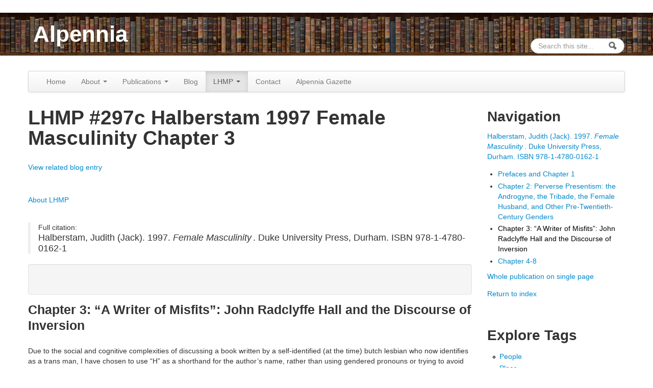

--- FILE ---
content_type: text/html; charset=utf-8
request_url: https://alpennia.com/lhmp/lhmp-297c-halberstam-1997-female-masculinity-chapter-3
body_size: 13307
content:
<!DOCTYPE html>
<!--[if lt IE 7]> <html class="ie6 ie" lang="en" dir="ltr"> <![endif]-->
<!--[if IE 7]>    <html class="ie7 ie" lang="en" dir="ltr"> <![endif]-->
<!--[if IE 8]>    <html class="ie8 ie" lang="en" dir="ltr"> <![endif]-->
<!--[if IE 9]>    <html class="ie9 ie" lang="en" dir="ltr"> <![endif]-->
<!--[if !IE]> --> <html lang="en" dir="ltr"> <!-- <![endif]-->
<head>
  <meta http-equiv="Content-Type" content="text/html; charset=utf-8" />
<link rel="shortcut icon" href="https://alpennia.com/misc/favicon.ico" type="image/vnd.microsoft.icon" />
<meta name="description" content="This chapter tackles John Radclyffe Hall and the sexologists’ “invert” as the next archetype. Hall was part of a subculture of “inverts” and their “wives” at a time when sexological theories were becoming familiar to the public. Despite the sexologists’ attempts to identify a unified theory of inversion, there were different models of female masculinity prevalent in same-sex" />
<meta name="generator" content="Drupal 7 (https://www.drupal.org)" />
<link rel="canonical" href="https://alpennia.com/lhmp/lhmp-297c-halberstam-1997-female-masculinity-chapter-3" />
<link rel="shortlink" href="https://alpennia.com/node/5816" />
  <!-- Set the viewport width to device width for mobile -->
  <meta name="viewport" content="width=device-width, initial-scale=1.0">
  <title>LHMP #297c Halberstam 1997 Female Masculinity Chapter 3 | Alpennia</title>
  <link type="text/css" rel="stylesheet" href="https://alpennia.com/sites/default/files/css/css_xE-rWrJf-fncB6ztZfd2huxqgxu4WO-qwma6Xer30m4.css" media="all" />
<link type="text/css" rel="stylesheet" href="https://alpennia.com/sites/default/files/css/css_TsVRTbLFUpEZAfw-_bWPJu840QT523CPjUVJ5MRWfyk.css" media="all" />
<link type="text/css" rel="stylesheet" href="https://alpennia.com/sites/default/files/css/css_ebvsEEgLyqzG4Y9zawept-J22j-V296JI1bU9Pwgc3Q.css" media="all" />
<link type="text/css" rel="stylesheet" href="https://alpennia.com/sites/default/files/css/css_gnXkmJ-UWr8ma9aQuW66UW4may-UBkWXza8VX11IsyM.css" media="all" />
<link type="text/css" rel="stylesheet" href="https://alpennia.com/sites/default/files/css/css_nTr55mbZYlMSsBXnLjRgu7jXCLkPIwg_iGLiIvrYokQ.css" media="print" />
  <script type="text/javascript" src="https://alpennia.com/sites/default/files/js/js_LzIKY2LtrqT61QtBB9c64_FZsJL6gqRfqtFq7xBebDY.js"></script>
<script type="text/javascript" src="https://alpennia.com/sites/default/files/js/js_g98Ekqvuj1mMaUqTkLdcrMmJymw4aFC5YyzBQBviahY.js"></script>
<script type="text/javascript" src="https://alpennia.com/sites/default/files/js/js_Hfha9RCTNm8mqMDLXriIsKGMaghzs4ZaqJPLj2esi7s.js"></script>
<script type="text/javascript" src="https://alpennia.com/sites/default/files/js/js_OleKOf9_B3i8KMuL1Hw42y0CdgVBVJBkK2f0bnCIGKY.js"></script>
<script type="text/javascript" src="https://alpennia.com/sites/default/files/js/js_gHk2gWJ_Qw_jU2qRiUmSl7d8oly1Cx7lQFrqcp3RXcI.js"></script>
<script type="text/javascript" src="https://alpennia.com/sites/default/files/js/js_wjH6K4mwGeal6OdXbbv-g_XttEJzx_PJZtc4Gc3c8a8.js"></script>
<script type="text/javascript">
<!--//--><![CDATA[//><!--
(function($) {
  typeof $ && typeof $.fn.on !== "function" && $.fn.extend({
    on: function(event, callback, fallback) {
      switch (typeof callback) {
        case "function": return this.live(event, callback);
        case "string"  : return $(callback).live(event, fallback);
      }
    }
  });
}(jQuery));
//--><!]]>
</script>
<script type="text/javascript" src="https://alpennia.com/sites/default/files/js/js_waP91NpgGpectm_6Y2XDEauLJ8WCSCBKmmA87unpp2E.js"></script>
<script type="text/javascript" src="https://alpennia.com/sites/default/files/googleanalytics/js?t65j8w"></script>
<script type="text/javascript">
<!--//--><![CDATA[//><!--
window.dataLayer = window.dataLayer || [];function gtag(){dataLayer.push(arguments)};gtag("js", new Date());gtag("set", "developer_id.dMDhkMT", true);gtag("config", "UA-73114224-1", {"groups":"default","linker":{"domains":["Alpennia.com","live.alpennia.skplushosting.net"]},"anonymize_ip":true,"link_attribution":true});
//--><!]]>
</script>
<script type="text/javascript" src="https://alpennia.com/sites/default/files/js/js_laQ8tl93zZ4QMIWSE3pyOob0TU24NxqtevfWJ6U6EK0.js"></script>
<script type="text/javascript" src="https://alpennia.com/sites/default/files/js/js_XvaYAaXrvqoCgQkCPwzLbC19S8LomlaDa3_UcghdgkA.js"></script>
<script type="text/javascript">
<!--//--><![CDATA[//><!--
jQuery.extend(Drupal.settings, {"basePath":"\/","pathPrefix":"","setHasJsCookie":0,"ajaxPageState":{"theme":"alpennia_framework","theme_token":"lsftCiVcOeZ2t3T9I39gTN9IxeSWdbto5g7gx72yckg","js":{"0":1,"sites\/all\/libraries\/rrssb\/js\/rrssb.min.js":1,"misc\/jquery.js":1,"sites\/all\/themes\/open_framework\/js\/jquery-migrate-1.2.1.min.js":1,"misc\/jquery-extend-3.4.0.js":1,"misc\/jquery-html-prefilter-3.5.0-backport.js":1,"misc\/jquery.once.js":1,"misc\/drupal.js":1,"misc\/jquery.cookie.js":1,"misc\/form-single-submit.js":1,"sites\/all\/modules\/entityreference\/js\/entityreference.js":1,"sites\/all\/modules\/cleantalk\/src\/js\/apbct-public.js":1,"1":1,"sites\/all\/modules\/google_analytics\/googleanalytics.js":1,"https:\/\/alpennia.com\/sites\/default\/files\/googleanalytics\/js?t65j8w":1,"2":1,"misc\/textarea.js":1,"modules\/filter\/filter.js":1,"sites\/all\/themes\/open_framework\/packages\/bootstrap-2.3.1\/js\/bootstrap.min.js":1,"sites\/all\/themes\/open_framework\/js\/open_framework.js":1,"sites\/all\/themes\/open_framework\/js\/jquery.placeholder.min.js":1,"sites\/all\/themes\/open_framework\/js\/override.js":1,"sites\/all\/themes\/alpennia_framework\/js\/script.js":1},"css":{"modules\/system\/system.base.css":1,"modules\/system\/system.menus.css":1,"modules\/system\/system.messages.css":1,"modules\/system\/system.theme.css":1,"modules\/comment\/comment.css":1,"modules\/field\/theme\/field.css":1,"modules\/node\/node.css":1,"modules\/search\/search.css":1,"modules\/user\/user.css":1,"sites\/all\/modules\/views\/css\/views.css":1,"sites\/all\/modules\/ctools\/css\/ctools.css":1,"sites\/all\/modules\/tagclouds\/tagclouds.css":1,"sites\/all\/libraries\/rrssb\/css\/rrssb.css":1,"sites\/all\/modules\/sharerich\/css\/sharerich.css":1,"sites\/all\/modules\/flippy\/flippy.css":1,"modules\/filter\/filter.css":1,"sites\/all\/themes\/open_framework\/packages\/bootstrap-2.3.1\/css\/bootstrap.min.css":1,"sites\/all\/themes\/open_framework\/packages\/bootstrap-2.3.1\/css\/bootstrap-responsive.min.css":1,"sites\/all\/themes\/open_framework\/packages\/font-awesome-3.2.1\/css\/font-awesome.min.css":1,"sites\/all\/themes\/open_framework\/css\/open_framework.css":1,"sites\/all\/themes\/alpennia_framework\/css\/style.css":1,"sites\/all\/themes\/open_framework\/css\/open_framework_print.css":1}},"googleanalytics":{"account":["UA-73114224-1"],"trackOutbound":1,"trackMailto":1,"trackDownload":1,"trackDownloadExtensions":"7z|aac|arc|arj|asf|asx|avi|bin|csv|doc(x|m)?|dot(x|m)?|epub|exe|flv|gif|gz|gzip|hqx|jar|jpe?g|js|mobi|mp(2|3|4|e?g)|mov(ie)?|msi|msp|pdf|phps|png|ppt(x|m)?|pot(x|m)?|pps(x|m)?|ppam|sld(x|m)?|thmx|qtm?|ra(m|r)?|sea|sit|tar|tgz|torrent|txt|wav|wma|wmv|wpd|xls(x|m|b)?|xlt(x|m)|xlam|xml|z|zip","trackDomainMode":2,"trackCrossDomains":["Alpennia.com","live.alpennia.skplushosting.net"]},"urlIsAjaxTrusted":{"\/lhmp\/lhmp-297c-halberstam-1997-female-masculinity-chapter-3":true,"\/comment\/reply\/5816":true},"wysiwyg":{"triggers":{"edit-comment-body-und-0-value":{"field":"edit-comment-body-und-0-value","resizable":1,"activeFormat":"plain_text"}}}});
//--><!]]>
</script>
  <!--[if IE 7]>
  <link rel="stylesheet" href="/sites/all/themes/open_framework/packages/font-awesome-3.2.1/css/font-awesome-ie7.min.css" />  <![endif]-->
  <!-- IE Fix for HTML5 Tags -->
  <!--[if lt IE 9]>
    <script src="/sites/all/themes/open_framework/js/html5shiv.js"></script>
  <![endif]-->
</head>

<body class="html not-front not-logged-in one-sidebar sidebar-second page-node page-node- page-node-5816 node-type-lhmp-entry       " >
    <a href="#main" class="element-invisible element-focusable">Skip to content</a>
<a href="#main-nav" class="element-invisible element-focusable" data-target=".nav-collapse" data-toggle="collapse">Skip to navigation</a>
<!-- /#skipnav -->
<!-- /#admin-shortcuts -->
<div id="header" class="clearfix header" role="banner">
  <div class="container">
    <div class="row">
      <div class="header-section span8">
                <!-- /#logo -->
                <div id="name-and-slogan">
                    <div id="site-name" class="site-name"><a href="/" title="Home" rel="home">Alpennia</a></div>
                            </div>
                        <!-- /#name-and-slogan -->
                <!-- /#header-content -->
      </div>
            <!-- /#site-login -->
    </div>
  </div>
</div>
<!-- /#header -->
<div id="main-menu" class="clearfix site-main-menu">
  <div class="container">
    <div class="navbar">
            <div class="navbar-inner">
                        <div id="nav-search" class="nav-search"> <div class="region region-search-box clearfix">
  <div id="block-search-form" class="clearfix block block-search" role="search">       <div class="content"> <form action="/lhmp/lhmp-297c-halberstam-1997-female-masculinity-chapter-3" method="post" id="search-block-form" accept-charset="UTF-8"><div><div class="container-inline">
      <h2 class="element-invisible">Search form</h2>
    <div class="form-item form-type-textfield form-item-search-block-form">
  <label class="element-invisible" for="edit-search-block-form--2">Search </label>
 <input title="Enter the terms you wish to search for." class="input-medium search-query form-text" placeholder="Search this site..." type="text" id="edit-search-block-form--2" name="search_block_form" value="" size="15" maxlength="128" />
</div>
<div class="form-actions form-wrapper" id="edit-actions--2"><input class="btn-search form-submit" alt="Search" type="image" id="edit-submit--2" name="submit" src="https://alpennia.com/sites/all/themes/open_framework/images/searchbutton.png" /></div><input type="hidden" name="form_build_id" value="form-2JpC0fxlwx_BKxUWcB_299xgTvYn--3EyxQcKtjJuVk" />
<input type="hidden" name="form_id" value="search_block_form" />
</div>
</div></form> </div>
</div></div>
 <!-- /.region -->
 </div>
                        <button aria-label="Navigation menu" class="btn btn-navbar collapsed" data-toggle="collapse" data-target=".nav-collapse"> <span class="hide">Navigation menu</span> <span class="icon-bar"></span> <span class="icon-bar"></span> <span class="icon-bar"></span> </button>
                <div class="nav-collapse collapse">
          <nav id="main-nav" role="navigation">
                        <ul class="menu nav"><li class="first leaf"><a href="/">Home</a></li>
<li class="expanded dropdown"><a href="/awards-accolades" title="" class="dropdown-toggle" data-toggle="dropdown" data-target="#">About <span class="caret"></span></a><ul class="dropdown-menu"><li class="first leaf"><a href="/authors/heather-rose-jones">Bio</a></li>
<li class="leaf"><a href="/appearances">Calendar of Appearances</a></li>
<li class="leaf"><a href="/other-publicity" title="">Interviews and Guest Blogs</a></li>
<li class="last leaf"><a href="/awards-accolades">Awards / Accolades</a></li>
</ul></li>
<li class="expanded dropdown"><a href="/books" title="" class="dropdown-toggle" data-toggle="dropdown" data-target="#">Publications <span class="caret"></span></a><ul class="dropdown-menu"><li class="first leaf"><a href="/books">Books, etc</a></li>
<li class="leaf"><a href="/books/series">List of Series</a></li>
<li class="last leaf"><a href="/books/reviews">Reviews</a></li>
</ul></li>
<li class="leaf"><a href="/blog" title="">Blog</a></li>
<li class="expanded active-trail dropdown"><a href="/lhmp" title="Lesbian Historic Motif Project (LHMP)" class="active active-trail dropdown-toggle" data-toggle="dropdown" data-target="#">LHMP <span class="caret"></span></a><ul class="dropdown-menu"><li class="first leaf"><a href="/lhmp" title="">LHMP Index</a></li>
<li class="leaf"><a href="/lhmp/about">About</a></li>
<li class="leaf"><a href="/lhmp/faq">FAQ</a></li>
<li class="leaf"><a href="/lhmp/essays/lesbian-historic-motif-podcast-index-episodes">Lesbian Historic Motif Podcast Index</a></li>
<li class="leaf"><a href="/lhmp/essays/lesbian-historic-motif-podcast-index-fiction-episodes">Lesbian Historic Motif Podcast - Index of Fiction Episodes</a></li>
<li class="leaf"><a href="/lhmp/essays/lesbian-historic-motif-podcast-index-interviews">Lesbian Historic Motif Podcast - Index of Interviews</a></li>
<li class="leaf"><a href="/lhmp/essays/lesbian-historic-motif-podcast-index-trope-shows">Lesbian Historic Motif Podcast - Index of Trope Shows</a></li>
<li class="leaf"><a href="/lhmp/essays/call-submissions-2026-lesbian-historic-motif-podcast-fiction-series">Call for Submissions: 2026 Lesbian Historic Motif Podcast Fiction Series</a></li>
<li class="leaf"><a href="/lhmp/essays/tags-miscellaneous-topics">Tags: Miscellaneous Topics</a></li>
<li class="leaf"><a href="/lhmp/essays/tags-peopleevent-tags-historic-cross-dressing-and-gender-presentation">Tags: People/Event Tags - Historic Cross-Dressing &amp; Gender Presentation</a></li>
<li class="leaf"><a href="/lhmp/essays/tags-peopleevent-tags-historic-relationships">Tags: People/Event Tags - Historic Relationships</a></li>
<li class="leaf"><a href="/lhmp/essays/tags-peopleevent-tags-literary-cross-dressing">Tags: People/Event Tags - Literary Cross-dressing</a></li>
<li class="leaf"><a href="/lhmp/essays/tags-peopleevent-tags-literary-relationships">Tags: People/Event Tags - Literary Relationships</a></li>
<li class="leaf"><a href="/lhmp/essays/tags-peopleevent-tags-non-fiction-sources-and-general-authors">Tags: People/Event Tags - Non-Fiction &amp; General Authors</a></li>
<li class="leaf"><a href="/lhmp/essays/tags-peopleevent-tags-poetry">Tags: People/Event Tags - Poetry</a></li>
<li class="leaf"><a href="/lhmp/essays/tags-place">Tags: Place</a></li>
<li class="leaf"><a href="/lhmp/essays/tags-time-period-tags">Tags: Time Period</a></li>
<li class="last leaf"><a href="/lhmp/essays/lesbian-movie-review-index">Lesbian Movie Review Index</a></li>
</ul></li>
<li class="leaf"><a href="/contact">Contact</a></li>
<li class="last leaf"><a href="/gazette/signup" title="">Alpennia Gazette</a></li>
</ul> 
            <!-- /#primary-menu -->
                                  </nav>
        </div>
                              </div>
          </div>
  </div>
</div>
<!-- /#main-menu -->
<div id="main" class="clearfix main" role="main">
  <div class="container">
                <div id="main-content" class="row main-content">
            <div id="content" class="mc-content span9">
        <div id="content-wrapper" class="content-wrapper">
          <div id="content-head" class="row-fluid content-head">
                                                <h1 class="title" id="page-title"> LHMP #297c Halberstam 1997 Female Masculinity Chapter 3 </h1>
                                                                                  </div>
                              <div id="content-upper" class="row-fluid content-upper"> <div class="region region-content-upper clearfix">
  <div id="block-views-lhmp-link-to-blog-block" class="clearfix block block-views">       <div class="content"> <div class="view view-lhmp-link-to-blog view-id-lhmp_link_to_blog view-display-id-block view-dom-id-05ad3b0de247f1a18bfa82f732bcf122">
        
  
  
      <div class="view-content">
        <div class="views-row views-row-1 views-row-odd views-row-first views-row-last">
      
  <div class="views-field views-field-view-node">        <span class="field-content"><a href="/blog/how-sexologists-screwed-things">View related blog entry</a></span>  </div>  </div>
    </div>
  
  
  
  
  
  
</div> </div>
</div></div>
 <!-- /.region -->
 </div>
                              <div id="content-body" class="row-fluid content-body"> <div class="region region-content clearfix">
  <div id="block-system-main" class="clearfix block block-system">       <div class="content"> <div  about="/lhmp/lhmp-297c-halberstam-1997-female-masculinity-chapter-3" typeof="sioc:Item foaf:Document" class="ds-1col node node-lhmp-entry view-mode-full  clearfix">

  
  <div class="entity entity-bean bean-link-block clearfix" about="/block/about-lhmp">
        <div class="content">
    <div class="field field-name-field-block-link field-type-link-field field-label-hidden"><div class="field-items"><div class="field-item even"><a href="https://alpennia.com/lhmp/about">About LHMP</a></div></div></div>  </div>
</div>
<br><blockquote><div class="label-inline">Full citation:&nbsp;</div><p>Halberstam, Judith (Jack). 1997. <em>Female Masculinity</em>. Duke University Press, Durham. ISBN 978-1-4780-0162-1</p>
</blockquote><div class="field field-name-field-lhmp-parent field-type-entityreference field-label-hidden well"><div class="field-items"><div class="field-item even"><div  about="/lhmp/lhmp-297-halberstam-1997-female-masculinity" typeof="sioc:Item foaf:Document" class="ds-1col node node-lhmp-entry view-mode-publication_summary  clearfix">

  
  </div>

</div></div></div><h3><p>Chapter 3: “A Writer of Misfits”: John Radclyffe Hall and the Discourse of Inversion</p>
</h3><div class="field field-name-field-lhmp-introduction field-type-text-long field-label-hidden"><div class="field-items"><div class="field-item even"><p>Due to the social and cognitive complexities of discussing a book written by a self-identified (at the time) butch lesbian who now identifies as a trans man, I have chosen to use “H” as a shorthand for the author’s name, rather than using gendered pronouns or trying to avoid pronouns altogether. This is not meant to disrespect Halberstam’s current identity, but rather to respect the identity from which this book was written at the time.</p>
</div></div></div><div class="field field-name-star-field field-type-ds field-label-hidden"><div class="field-items"><div class="field-item even"><p>* * *</p>
</div></div></div><div class="field field-name-body field-type-text-with-summary field-label-hidden"><div class="field-items"><div class="field-item even" property="content:encoded"><p>This chapter tackles John Radclyffe Hall and the sexologists’ “invert” as the next archetype. Hall was part of a subculture of “inverts” and their “wives” at a time when sexological theories were becoming familiar to the public. Despite the sexologists’ attempts to identify a unified theory of inversion, there were different models of female masculinity prevalent in same-sex circles.  Female inversion (usually accompanied by homosexuality) was the model applied to women similar to Anne Lister: ones with a masculine identification and performance, who desired non-masculine women.</p>

<p>Kraft-Ebbing identified four types of lesbian: 1) non-masculine women who were receptive to the attention of masculine inverts; 2) cross-dressers; 3) “fully-developed” inverts who dressed in a masculine style and took a masculine role; and 4) “degenerate” homosexuals who lived fully male lives. [Note: notice that this typology has no place for the non-masculine woman involved in a relationship with another non-masculine woman.] Kraft-Ebbing did not view these types as a continuum but as fixed and distinct identities.</p>

<p>Havelock Ellis built on this taxonomy and emphasized the distinction between masculine and feminine inverts. [Note: Just to be clear when we talk about “inverts” here, we’re always talking about women.] Feminine inverts were rejected or “leftover” women who turned to homosexuality due to not having access to healthy heterosexual relationships. They were social rather than sexual deviants. Whereas masculine inverts had a congenital masculinity.</p>

<p>Underlying all this is the drive to enforce binary systems of gender difference. [Note: as well as reducing all desire to heterosexual or pseudo-heterosexual relationships.] Female masculinity was viewed as derivative or imitative of male masculinity, rather than a separate identity. This approach continued under Freud.</p>

<p>One problem is that an outside observer will never notice the complexities of identity due to not being familiar with the vernacular, the hierarchies, the codes, or the less visible aspects of sexual practice. Ellis attempted a liberal and tolerant approach to female inversion, but tripped on inherent contradictions. He both considered it congenital <em>and</em> thought it flourished in homosocial environments, such as schools and convents. He sees an attraction to masculinity as natural, due to societal misogyny and gender hierarchies, thus he views successful and powerful women in history as “having masculine traits” without understanding this is because success and power are coded as masculine. Intellect is also coded as masculine. But if a woman with these traits has no social access to positive expression, Ellis asserts, she may turn her abilities to criminality. Despite being unable to consistently correlate female inversion with physical traits, Ellis reaches to find physical signs interpretable as characteristic. This theory was sustainable only because he glossed over counter-examples (such as the entire category of feminine inverts).</p>

<p>When physical signs fail, Ellis relies on early “boyish” behavior: tomboyism. His prototype is strikingly similar to John Radclyffe Hall’s biography.</p>

<p>Various case studies are discussed in their complexity and contradictoriness, especially expressions of being neither feminine woman nor man but something else. The concept of inversion combined gender variants and sexual preference into a single package, based on heteronormative and binary imperatives. But when later lesbian feminists rejected the model of inversion, they also rejected female masculinity as the central model of the lesbian, replacing it with the androgynous “woman-identified woman”. [Note: Halberstam’s underlying theme here is that none of these prototypes are <em>wrong</em>, but that we should reject the idea of a <em>single</em> central prototype for lesbianism. Some day it would be fun to feed these ideas through some of the category structures studied in cognitive linguistics.]</p>

<p>Radclyffe Hall’s fiction recapitulated her own experience of being a masculine woman, desiring women, and trying to find a <em>modus vivendi</em>. Her stories and social circles were filled with mostly upper and middle class women, often with inherited wealth, many of whom were artists. Sexologists tried to collapse their lives into a single model, but a detailed examination of their lives restores complexity.  (Lower-class women’s lives are harder to study in this era, but many stories of “passing women” in the military and male professions suggest some approaches.)</p>

<p>The rise of the idea of the female invert came in the same era as the rise of a women’s movement and challenges to the system of gendered labor, driven in part by large numbers of unmarried women. [Note: but demographics like this have always been cyclic. It is hazardous to treat this as a unique social context.] Some date the shift from “invert” to “transsexual” to the point when gender reassignment surgery became practical, but the existence of individuals who desired transition predates that. The transgender model of inversion may, in part, have been a social way to contain women’s desire for equality, but it was also an individual identity. And not all masculine inverts had the same desires regarding “being a man” versus “being masculine”. This era also entailed a separation of the concepts of inversion versus homosexuality: what one <em>was</em> versus what one desired. [Note: but see previous comments regarding cyclicity -- these two concepts had sometimes been recognized as separate in earlier eras.]</p>

<p>Sexual and gender identities do not suddenly appear, they emerge from gradual social shifts. WWI offered scope for women who desired to engage in masculine professions, behavior, and roles. In the 1920s there were many masculine women who functionally “changed sex” and lived as men, marrying women, but it isn’t accurate to categorize them either as lesbians or as “pre-transsexual”. Wealth eased the way for such women as Una Troubridge, Radclyffe Hall, and others in her circle. Such women were often content to live masculine lives without rejecting female identity. Hal’s letters explore her own take on the question. She saw inversion as defined by whom one desires, not by a “mannish” life. She thought most people were bisexual but some, like herself, desired only the same sex. But this contradicts other opinions of hers on record, where she considers her same-sex desire to be channeled through an essential masculinity.</p>

<p>One must beware of how biographers read their own theories of gender into Hall’s life. Hall’s masculine performance contrasted with an expressed disdain for “passing women” as deceptive and masquerading for gain, in contrast to Hall’s “innate” masculinity. [Note: yet another argument against some sort of “natural category” of masculine women, when masculine women themselves see multiple mutually exclusive subcategories.] Hall wanted the possibility of same-sex marriage for inverts, but thought that marrying in male disguise was a type of fraud.</p>

<p>There is a discussion of social/racial prejudice among various prominent masculine women, noting that marginal identity is no guarantee of social solidarity. Hall was both anti-Semitic and a fascist, deriving largely from her class alignment.</p>

<p>There is a discussion of Hall’s novel <em>The Well of Loneliness</em> as an exploration of the female invert from within. Hall’s character Steven Gordon represents an archetype, one that can’t easily be classified as either lesbian or transgender.</p>
</div></div></div><div class="field field-name-field-lhmp-time-period field-type-taxonomy-term-reference field-label-inline clearfix"><div class="field-label">Time period:&nbsp;</div><div class="field-items"><div class="field-item even"><a href="/lhmp/lhmp-time-period/19th-c" typeof="skos:Concept" property="rdfs:label skos:prefLabel" datatype="">19th c</a></div><div class="field-item odd"><a href="/lhmp/lhmp-time-period/20th-c" typeof="skos:Concept" property="rdfs:label skos:prefLabel" datatype="">20th c</a></div></div></div><div class="field field-name-field-lhmp-place field-type-taxonomy-term-reference field-label-inline clearfix"><div class="field-label">Place:&nbsp;</div><div class="field-items"><div class="field-item even"><a href="/lhmp/lhmp-place/england" typeof="skos:Concept" property="rdfs:label skos:prefLabel" datatype="">England</a></div><div class="field-item odd"><a href="/lhmp/lhmp-place/usa" typeof="skos:Concept" property="rdfs:label skos:prefLabel" datatype="">USA</a></div></div></div><div class="field field-name-field-lhmp-misc-tags field-type-taxonomy-term-reference field-label-inline clearfix"><div class="field-label">Misc tags:&nbsp;</div><div class="field-items"><div class="field-item even"><a href="/lhmp/lhmp-misc/cross-gender-rolesbehavior" typeof="skos:Concept" property="rdfs:label skos:prefLabel" datatype="">cross-gender roles/behavior</a></div><div class="field-item odd"><a href="/lhmp/lhmp-misc/sexology" typeof="skos:Concept" property="rdfs:label skos:prefLabel" datatype="">sexology</a></div></div></div><div class="field field-name-field-event-person field-type-taxonomy-term-reference field-label-inline clearfix"><div class="field-label">Event / person:&nbsp;</div><div class="field-items"><div class="field-item even"><a href="/lhmp/lhmp-event-person/well-loneliness-radclyffe-hall" typeof="skos:Concept" property="rdfs:label skos:prefLabel" datatype="">The Well of Loneliness (Radclyffe Hall)</a></div></div></div><ul class="flippy">
          
    <li class="first">
              <a href="/lhmp/lesbian-historic-motif-project-1-shank-1987-female-university-student-late-medieval-krakow" title="« First">« First</a>          </li>
          
    <li class="prev">
              <a href="/lhmp/lhmp-297b-halberstam-1997-female-masculinity-chapter-2" title="‹ Previous">‹ Previous</a>          </li>
          
    <li class="random">
              <a href="/lhmp/lhmp-429-williams-findlay-hodgson-wright-2005-payments-permits-and-punishments-women-performers" title="Random">Random</a>          </li>
          
    <li class="next">
              <a href="/lhmp/lhmp-297d-halberstam-1997-female-masculinity-chapter-4-8" title="Next ›">Next ›</a>          </li>
          
    <li class="last">
              <a href="/lhmp/lhmp-539-crannell-2015-utterly-confused-categories" title="Last »">Last »</a>          </li>
  </ul>

<div id="comments" class="comment-wrapper">
  
  
      <h2 class="title comment-form">Add new comment</h2>
    <form class="comment-form user-info-from-cookie" action="/comment/reply/5816" method="post" id="comment-form" accept-charset="UTF-8"><div><div class="form-item form-type-textfield form-item-name">
  <label for="edit-name">Your name <span class="form-required" title="This field is required.">*</span></label>
 <input type="text" id="edit-name" name="name" value="" size="30" maxlength="60" class="form-text required" />
</div>
<div class="form-item form-type-textfield form-item-mail">
  <label for="edit-mail">E-mail <span class="form-required" title="This field is required.">*</span></label>
 <input type="text" id="edit-mail" name="mail" value="" size="30" maxlength="64" class="form-text required" />
<div class="description">The content of this field is kept private and will not be shown publicly.</div>
</div>
<div class="form-item form-type-textfield form-item-homepage">
  <label for="edit-homepage">Homepage </label>
 <input type="text" id="edit-homepage" name="homepage" value="" size="30" maxlength="255" class="form-text" />
</div>
<div class="form-item form-type-textfield form-item-subject">
  <label for="edit-subject">Subject </label>
 <input type="text" id="edit-subject" name="subject" value="" size="60" maxlength="64" class="form-text" />
</div>
<div class="field-type-text-long field-name-comment-body field-widget-text-textarea form-wrapper" id="edit-comment-body"><div id="comment-body-add-more-wrapper"><div class="text-format-wrapper"><div class="form-item form-type-textarea form-item-comment-body-und-0-value">
  <label for="edit-comment-body-und-0-value">Comment <span class="form-required" title="This field is required.">*</span></label>
 <div class="form-textarea-wrapper resizable"><textarea class="text-full wysiwyg form-textarea required" id="edit-comment-body-und-0-value" name="comment_body[und][0][value]" cols="60" rows="5"></textarea></div>
</div>
<div class="filter-wrapper form-wrapper" id="edit-comment-body-und-0-format"></div></div>
</div></div><input type="hidden" name="form_build_id" value="form-LdhWCHzr2pLsToizCKowU1rf-h2VFGWYqRbNYwcTnko" />
<input type="hidden" name="form_id" value="comment_node_lhmp_entry_form" />
<div class="form-actions form-wrapper" id="edit-actions"><input type="submit" id="edit-submit" name="op" value="Save" class="form-submit" /><input type="submit" id="edit-preview" name="op" value="Preview" class="form-submit" /></div></div></form>  </div>
</div>

 </div>
</div></div>
 <!-- /.region -->
  </div>
                                                                                                    <div id="content-bottom" class="row-fluid content-bottom"> <div class="region region-content-bottom clearfix">
  <div id="block-sharerich-share-alpennia" class="clearfix block block-sharerich">       <div class="content"> <div  class="sharerich-wrapper sharerich-share-alpennia-wrapper">
      <h4>Share this page</h4>
        <div class="item-list"><ul class="sharerich-buttons rrssb-buttons clearfix"><li class="email first"><a href="mailto:?subject=LHMP%20%23297c%20Halberstam%201997%20Female%20Masculinity%20Chapter%203&amp;body=https%3A%2F%2Falpennia.com%2Flhmp%2Flhmp-297c-halberstam-1997-female-masculinity-chapter-3" class="nopopup">
  <span class="icon">
      <svg xmlns="http://www.w3.org/2000/svg" xmlns:xlink="http://www.w3.org/1999/xlink"
           version="1.1" x="0px" y="0px" width="28px" height="28px" viewBox="0 0 28 28"
           enable-background="new 0 0 28 28" xml:space="preserve"><g>
          <path d="M20.111 26.147c-2.336 1.051-4.361 1.401-7.125 1.401c-6.462 0-12.146-4.633-12.146-12.265 c0-7.94 5.762-14.833 14.561-14.833c6.853 0 11.8 4.7 11.8 11.252c0 5.684-3.194 9.265-7.399 9.3 c-1.829 0-3.153-0.934-3.347-2.997h-0.077c-1.208 1.986-2.96 2.997-5.023 2.997c-2.532 0-4.361-1.868-4.361-5.062 c0-4.749 3.504-9.071 9.111-9.071c1.713 0 3.7 0.4 4.6 0.973l-1.169 7.203c-0.388 2.298-0.116 3.3 1 3.4 c1.673 0 3.773-2.102 3.773-6.58c0-5.061-3.27-8.994-9.303-8.994c-5.957 0-11.175 4.673-11.175 12.1 c0 6.5 4.2 10.2 10 10.201c1.986 0 4.089-0.43 5.646-1.245L20.111 26.147z M16.646 10.1 c-0.311-0.078-0.701-0.155-1.207-0.155c-2.571 0-4.595 2.53-4.595 5.529c0 1.5 0.7 2.4 1.9 2.4 c1.441 0 2.959-1.828 3.311-4.087L16.646 10.068z"/>
        </g></svg>
  </span>
  <span class="text">email</span>
</a>
</li>
<li class="twitter"><a href="https://twitter.com/intent/tweet?url=https%3A%2F%2Falpennia.com%2Flhmp%2Flhmp-297c-halberstam-1997-female-masculinity-chapter-3&text=LHMP%20%23297c%20Halberstam%201997%20Female%20Masculinity%20Chapter%203" class="popup">
  <span class="icon">
      <svg version="1.1" id="Layer_1" xmlns="http://www.w3.org/2000/svg" xmlns:xlink="http://www.w3.org/1999/xlink" x="0px" y="0px"
           width="28px" height="28px" viewBox="0 0 28 28" enable-background="new 0 0 28 28" xml:space="preserve">
      <path d="M24.253,8.756C24.689,17.08,18.297,24.182,9.97,24.62c-3.122,0.162-6.219-0.646-8.861-2.32
          c2.703,0.179,5.376-0.648,7.508-2.321c-2.072-0.247-3.818-1.661-4.489-3.638c0.801,0.128,1.62,0.076,2.399-0.155
          C4.045,15.72,2.215,13.6,2.115,11.077c0.688,0.275,1.426,0.407,2.168,0.386c-2.135-1.65-2.729-4.621-1.394-6.965
          C5.575,7.816,9.54,9.84,13.803,10.071c-0.842-2.739,0.694-5.64,3.434-6.482c2.018-0.623,4.212,0.044,5.546,1.683
          c1.186-0.213,2.318-0.662,3.329-1.317c-0.385,1.256-1.247,2.312-2.399,2.942c1.048-0.106,2.069-0.394,3.019-0.851
          C26.275,7.229,25.39,8.196,24.253,8.756z"/>
      </svg>
  </span>
  <span class="text">twitter</span>
</a>
</li>
<li class="facebook"><a href="https://www.facebook.com/sharer/sharer.php?u=https%3A%2F%2Falpennia.com%2Flhmp%2Flhmp-297c-halberstam-1997-female-masculinity-chapter-3" class="popup">
  <span class="icon">
      <svg version="1.1" id="Layer_1" xmlns="http://www.w3.org/2000/svg" xmlns:xlink="http://www.w3.org/1999/xlink" x="0px" y="0px" width="28px" height="28px" viewBox="0 0 28 28" enable-background="new 0 0 28 28" xml:space="preserve">
          <path d="M27.825,4.783c0-2.427-2.182-4.608-4.608-4.608H4.783c-2.422,0-4.608,2.182-4.608,4.608v18.434
              c0,2.427,2.181,4.608,4.608,4.608H14V17.379h-3.379v-4.608H14v-1.795c0-3.089,2.335-5.885,5.192-5.885h3.718v4.608h-3.726
              c-0.408,0-0.884,0.492-0.884,1.236v1.836h4.609v4.608h-4.609v10.446h4.916c2.422,0,4.608-2.188,4.608-4.608V4.783z"/>
      </svg>
  </span>
  <span class="text">facebook</span>
</a>
</li>
<li class="pinterest"><a href="http://pinterest.com/pin/create/button/?url=https%3A%2F%2Falpennia.com%2Flhmp%2Flhmp-297c-halberstam-1997-female-masculinity-chapter-3&amp;description=LHMP%20%23297c%20Halberstam%201997%20Female%20Masculinity%20Chapter%203" class="popup">
  <span class="icon">
      <svg version="1.1" id="Layer_1" xmlns="http://www.w3.org/2000/svg" xmlns:xlink="http://www.w3.org/1999/xlink" x="0px" y="0px" width="28px" height="28px" viewBox="0 0 28 28" enable-background="new 0 0 28 28" xml:space="preserve">
      <path d="M14.021,1.57C6.96,1.57,1.236,7.293,1.236,14.355c0,7.062,5.724,12.785,12.785,12.785c7.061,0,12.785-5.725,12.785-12.785
          C26.807,7.294,21.082,1.57,14.021,1.57z M15.261,18.655c-1.161-0.09-1.649-0.666-2.559-1.219c-0.501,2.626-1.113,5.145-2.925,6.458
          c-0.559-3.971,0.822-6.951,1.462-10.116c-1.093-1.84,0.132-5.545,2.438-4.632c2.837,1.123-2.458,6.842,1.099,7.557
          c3.711,0.744,5.227-6.439,2.925-8.775c-3.325-3.374-9.678-0.077-8.897,4.754c0.19,1.178,1.408,1.538,0.489,3.168
          C7.165,15.378,6.53,13.7,6.611,11.462c0.131-3.662,3.291-6.227,6.46-6.582c4.007-0.448,7.771,1.474,8.29,5.239
          c0.579,4.255-1.816,8.865-6.102,8.533L15.261,18.655z"/>
      </svg>
  </span>
  <span class="text">pinterest</span>
</a>
</li>
<li class="tumblr"><a href="http://tumblr.com/share?s=&amp;v=3&t=LHMP%20%23297c%20Halberstam%201997%20Female%20Masculinity%20Chapter%203&amp;u=https%3A%2F%2Falpennia.com%2Flhmp%2Flhmp-297c-halberstam-1997-female-masculinity-chapter-3">
  <span class="icon">
      <svg xmlns="http://www.w3.org/2000/svg" xmlns:xlink="http://www.w3.org/1999/xlink" version="1.1" x="0px" y="0px" width="28px" height="28px" viewBox="0 0 28 28" enable-background="new 0 0 28 28" xml:space="preserve"><path d="M18.02 21.842c-2.029 0.052-2.422-1.396-2.439-2.446v-7.294h4.729V7.874h-4.71V1.592c0 0-3.653 0-3.714 0 s-0.167 0.053-0.182 0.186c-0.218 1.935-1.144 5.33-4.988 6.688v3.637h2.927v7.677c0 2.8 1.7 6.7 7.3 6.6 c1.863-0.03 3.934-0.795 4.392-1.453l-1.22-3.539C19.595 21.6 18.7 21.8 18 21.842z"/></svg>
  </span>
  <span class="text">tumblr</span>
</a>
</li>
<li class="googleplus"><a href="https://plus.google.com/share?url=LHMP%20%23297c%20Halberstam%201997%20Female%20Masculinity%20Chapter%203%20https%3A%2F%2Falpennia.com%2Flhmp%2Flhmp-297c-halberstam-1997-female-masculinity-chapter-3" class="popup">
  <span class="icon">
      <svg version="1.1" id="Layer_1" xmlns="http://www.w3.org/2000/svg" xmlns:xlink="http://www.w3.org/1999/xlink" x="0px" y="0px" width="28px" height="28px" viewBox="0 0 28 28" enable-background="new 0 0 28 28" xml:space="preserve">
          <g>
            <g>
              <path d="M14.703,15.854l-1.219-0.948c-0.372-0.308-0.88-0.715-0.88-1.459c0-0.748,0.508-1.223,0.95-1.663
                      c1.42-1.119,2.839-2.309,2.839-4.817c0-2.58-1.621-3.937-2.399-4.581h2.097l2.202-1.383h-6.67c-1.83,0-4.467,0.433-6.398,2.027
                      C3.768,4.287,3.059,6.018,3.059,7.576c0,2.634,2.022,5.328,5.604,5.328c0.339,0,0.71-0.033,1.083-0.068
                      c-0.167,0.408-0.336,0.748-0.336,1.324c0,1.04,0.551,1.685,1.011,2.297c-1.524,0.104-4.37,0.273-6.467,1.562
                      c-1.998,1.188-2.605,2.916-2.605,4.137c0,2.512,2.358,4.84,7.289,4.84c5.822,0,8.904-3.223,8.904-6.41
                      c0.008-2.327-1.359-3.489-2.829-4.731H14.703z M10.269,11.951c-2.912,0-4.231-3.765-4.231-6.037c0-0.884,0.168-1.797,0.744-2.511
                      c0.543-0.679,1.489-1.12,2.372-1.12c2.807,0,4.256,3.798,4.256,6.242c0,0.612-0.067,1.694-0.845,2.478
                      c-0.537,0.55-1.438,0.948-2.295,0.951V11.951z M10.302,25.609c-3.621,0-5.957-1.732-5.957-4.142c0-2.408,2.165-3.223,2.911-3.492
                      c1.421-0.479,3.25-0.545,3.555-0.545c0.338,0,0.52,0,0.766,0.034c2.574,1.838,3.706,2.757,3.706,4.479
                      c-0.002,2.073-1.736,3.665-4.982,3.649L10.302,25.609z"/>
              <polygon points="23.254,11.89 23.254,8.521 21.569,8.521 21.569,11.89 18.202,11.89 18.202,13.604 21.569,13.604 21.569,17.004
                      23.254,17.004 23.254,13.604 26.653,13.604 26.653,11.89      "/>
            </g>
          </g>
      </svg>
  </span>
  <span class="text">google+</span>
</a>
</li>
<li class="linkedin last"><a href="http://www.linkedin.com/shareArticle?mini=true&amp;url=https%3A%2F%2Falpennia.com%2Flhmp%2Flhmp-297c-halberstam-1997-female-masculinity-chapter-3&amp;title=LHMP%20%23297c%20Halberstam%201997%20Female%20Masculinity%20Chapter%203" class="popup">
  <span class="icon">
      <svg version="1.1" id="Layer_1" xmlns="http://www.w3.org/2000/svg" xmlns:xlink="http://www.w3.org/1999/xlink" x="0px" y="0px" width="28px" height="28px" viewBox="0 0 28 28" enable-background="new 0 0 28 28" xml:space="preserve">
          <path d="M25.424,15.887v8.447h-4.896v-7.882c0-1.979-0.709-3.331-2.48-3.331c-1.354,0-2.158,0.911-2.514,1.803
              c-0.129,0.315-0.162,0.753-0.162,1.194v8.216h-4.899c0,0,0.066-13.349,0-14.731h4.899v2.088c-0.01,0.016-0.023,0.032-0.033,0.048
              h0.033V11.69c0.65-1.002,1.812-2.435,4.414-2.435C23.008,9.254,25.424,11.361,25.424,15.887z M5.348,2.501
              c-1.676,0-2.772,1.092-2.772,2.539c0,1.421,1.066,2.538,2.717,2.546h0.032c1.709,0,2.771-1.132,2.771-2.546
              C8.054,3.593,7.019,2.501,5.343,2.501H5.348z M2.867,24.334h4.897V9.603H2.867V24.334z"/>
      </svg>
  </span>
  <span class="text">linkedin</span>
</a>
</li>
</ul></div>  </div>
 </div>
</div></div>
 <!-- /.region -->
 </div>
                  </div>
        <!-- /#content-wrap --> 
      </div>
      <!-- /#content -->
            <div id="sidebar-second" class="sidebar span3 site-sidebar-second">
        <div class="row-fluid"><div class="region region-sidebar-second clearfix">
  <div id="block-views-lhmp-nav-block-1" class="clearfix block block-views">     <h2>Navigation</h2>
      <div class="content"> <div class="view view-lhmp-nav view-id-lhmp_nav view-display-id-block_1 view-dom-id-6f8b83ce6e5f347af24a718e7ccdba86">
        
  
  
      <div class="view-content">
        <div class="views-row views-row-1 views-row-odd views-row-first views-row-last">
      
  <div class="views-field views-field-nothing-1">        <div class="field-content"> <a href="/lhmp/lhmp-297-halberstam-1997-female-masculinity"><p>Halberstam, Judith (Jack). 1997. <em>Female Masculinity</em>. Duke University Press, Durham. ISBN 978-1-4780-0162-1</p>
</a></div>  </div>  
  <div class="views-field views-field-rendered-entity">        <span class="field-content"><div  about="/lhmp/lhmp-297-halberstam-1997-female-masculinity" typeof="sioc:Item foaf:Document" class="ds-1col node node-lhmp-entry view-mode-index  clearfix">

  
  <div class="view view-lhmp-sub-entry view-id-lhmp_sub_entry view-display-id-entity_view_1 view-dom-id-ad0dd9c6b17e25f869b9ef4d413409b1">
      
  
  
  
      <div class="view-content">
      <div class="item-list">    <ul>          <li class="views-row views-row-1 views-row-odd views-row-first">  
  <div class="views-field views-field-nothing">        <span class="field-content"> <a href="/lhmp/lhmp-297a-halberstam-1997-female-masculinity-prefaces-and-chapter-1">Prefaces and Chapter 1
</a></span>  </div></li>
          <li class="views-row views-row-2 views-row-even">  
  <div class="views-field views-field-nothing">        <span class="field-content"> <a href="/lhmp/lhmp-297b-halberstam-1997-female-masculinity-chapter-2">Chapter 2: Perverse Presentism: the Androgyne, the Tribade, the Female Husband, and Other Pre-Twentieth-Century Genders
</a></span>  </div></li>
          <li class="views-row views-row-3 views-row-odd">  
  <div class="views-field views-field-nothing">        <span class="field-content"> <a href="/lhmp/lhmp-297c-halberstam-1997-female-masculinity-chapter-3" class="active">Chapter 3: “A Writer of Misfits”: John Radclyffe Hall and the Discourse of Inversion
</a></span>  </div></li>
          <li class="views-row views-row-4 views-row-even views-row-last">  
  <div class="views-field views-field-nothing">        <span class="field-content"> <a href="/lhmp/lhmp-297d-halberstam-1997-female-masculinity-chapter-4-8">Chapter 4-8
</a></span>  </div></li>
      </ul></div>    </div>
  
  
  
  
  
  
</div> </div>

</span>  </div>  
  <div class="views-field views-field-nothing">        <span class="field-content"><a href="/lhmp/publication/5810">Whole publication on single page</a></span>  </div>  </div>
    </div>
  
  
  
  
      <div class="view-footer">
      <p><a href="https://alpennia.com/lhmp">Return to index</a></p>    </div>
  
  
</div> </div>
</div>
<div id="block-menu-menu-explore-tags" class="clearfix block block-menu">     <h2>Explore Tags</h2>
      <div class="content"> <ul class="menu nav"><li class="first leaf"><a href="/lhmp/tags/lhmp_event_person" title="">People</a></li>
<li class="leaf"><a href="/lhmp/tags/lhmp_place" title="">Place</a></li>
<li class="leaf"><a href="/lhmp/tags/lhmp_time_period" title="">Time</a></li>
<li class="last leaf"><a href="/lhmp/tags/lhmp_misc" title="">Misc tags</a></li>
</ul> </div>
</div>
</div>
 <!-- /.region -->
</div>
      </div>
      <!-- /#sidebar-second -->
          </div>
          </div>
</div>
<!-- /#main, /#main-wrapper -->
  <div><a rel="nofollow" href="https://www.cookingwithpineapple.com:443/poet.php?forum=37"><span style="display: none;">historical</span></a></div><script type="text/javascript">
<!--//--><![CDATA[//><!--
ctSetCookie("ct_check_js", "4ee5f90293d60d442ffaa6ff92ecea92", "0");
//--><!]]>
</script>
<script type="text/javascript" src="https://alpennia.com/sites/default/files/js/js_rI1GDU5TTb5o8I_M3Y6_mdzBu49KO3noMioUVebxrp8.js"></script>
</body>

</html>